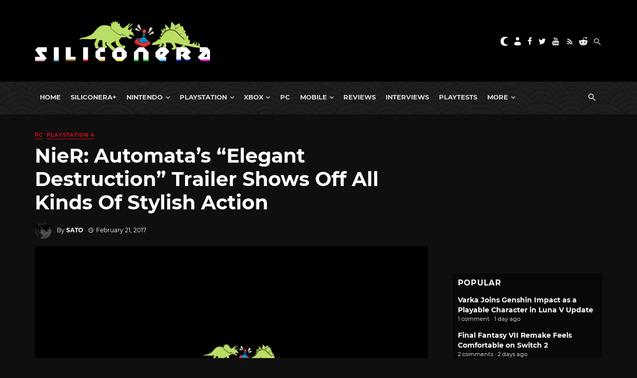

--- FILE ---
content_type: text/html; charset=utf-8
request_url: https://disqus.com/embed/comments/?base=default&f=siliconera&t_i=618187%20https%3A%2F%2Fwww.siliconera.com%2F%3Fp%3D618187&t_u=https%3A%2F%2Fwww.siliconera.com%2Fnier-automatas-elegant-destruction-trailer-shows-off-kinds-stylish-action%2F&t_e=NieR%3A%20Automata%E2%80%99s%20%E2%80%9CElegant%20Destruction%E2%80%9D%20Trailer%20Shows%20Off%20All%20Kinds%20Of%20Stylish%20Action&t_d=NieR%3A%20Automata%E2%80%99s%20%E2%80%9CElegant%20Destruction%E2%80%9D%20Trailer%20Shows%20Off%20All%20Kinds%20Of%20Stylish%20Action&t_t=NieR%3A%20Automata%E2%80%99s%20%E2%80%9CElegant%20Destruction%E2%80%9D%20Trailer%20Shows%20Off%20All%20Kinds%20Of%20Stylish%20Action&s_o=default
body_size: 5290
content:
<!DOCTYPE html>

<html lang="en" dir="ltr" class="not-supported type-">

<head>
    <title>Disqus Comments</title>

    
    <meta name="viewport" content="width=device-width, initial-scale=1, maximum-scale=1, user-scalable=no">
    <meta http-equiv="X-UA-Compatible" content="IE=edge"/>

    <style>
        .alert--warning {
            border-radius: 3px;
            padding: 10px 15px;
            margin-bottom: 10px;
            background-color: #FFE070;
            color: #A47703;
        }

        .alert--warning a,
        .alert--warning a:hover,
        .alert--warning strong {
            color: #A47703;
            font-weight: bold;
        }

        .alert--error p,
        .alert--warning p {
            margin-top: 5px;
            margin-bottom: 5px;
        }
        
        </style>
    
    <style>
        
        html, body {
            overflow-y: auto;
            height: 100%;
        }
        

        #error {
            display: none;
        }

        .clearfix:after {
            content: "";
            display: block;
            height: 0;
            clear: both;
            visibility: hidden;
        }

        
    </style>

</head>
<body>
    

    
    <div id="error" class="alert--error">
        <p>We were unable to load Disqus. If you are a moderator please see our <a href="https://docs.disqus.com/help/83/"> troubleshooting guide</a>. </p>
    </div>

    
    <script type="text/json" id="disqus-forumData">{"session":{"canModerate":false,"audienceSyncVerified":false,"canReply":true,"mustVerify":false,"recaptchaPublicKey":"6LfHFZceAAAAAIuuLSZamKv3WEAGGTgqB_E7G7f3","mustVerifyEmail":false},"forum":{"aetBannerConfirmation":null,"founder":"7594043","twitterName":"Siliconera","commentsLinkOne":"1","guidelines":null,"disableDisqusBrandingOnPolls":false,"commentsLinkZero":"0","disableDisqusBranding":false,"id":"siliconera","badges":[{"target":0,"forum":77329,"image":"https://uploads.disquscdn.com/images/10097238e7ecc0545371c664678ab27d80a4134f071f8659d0d71156c6915806.png","criteria":"MANUAL","id":667,"name":"Siliconera Staff"},{"target":0,"forum":77329,"image":"https://uploads.disquscdn.com/images/001c850360dd464135542fd31b876212c1bced7fd642633a7fc825366c598511.png","criteria":"MANUAL","id":668,"name":"Siliconera Mod"},{"target":0,"forum":77329,"image":"https://uploads.disquscdn.com/images/3724d687a517fe7fa407b39e69cfac404422a48700cb639c669062c079de4e9f.png","criteria":"MANUAL","id":669,"name":"Community Award"},{"target":10,"forum":77329,"image":"https://uploads.disquscdn.com/images/a960d38115e6b8c4d15f2c998c7e752e0cbc4c6ac2d27b35344ac3c647ee8e50.png","criteria":"COMMENT_UPVOTES","id":670,"name":"Two Thumbs Up"},{"target":25,"forum":77329,"image":"https://uploads.disquscdn.com/images/22c6f9f7c9af6477be76da765a9725007259e65a7c9926b8c4f6e1e97cf5983a.png","criteria":"COMMENT_UPVOTES","id":671,"name":"Stole Your Heart"},{"target":250,"forum":77329,"image":"https://uploads.disquscdn.com/images/a4596fe9dc13f5640ab28c1032143cc591f13835cf72a64857d8af2105264ea9.png","criteria":"COMMENTS","id":672,"name":"Super Senshi"},{"target":500,"forum":77329,"image":"https://uploads.disquscdn.com/images/12baad0a5d06945af487b450ee491cd07a4b63abcebdb1222e88f89f23caf953.png","criteria":"COMMENTS","id":673,"name":"Black Mage"},{"target":1000,"forum":77329,"image":"https://uploads.disquscdn.com/images/d3f22c531ecbaf1675fc5ab4819b4bd909d32ddffef07e1aec87b601aa2fdbef.png","criteria":"COMMENTS","id":674,"name":"Great Poster-er"}],"category":"Games","aetBannerEnabled":false,"aetBannerTitle":null,"raw_guidelines":null,"initialCommentCount":null,"votingType":2,"daysUnapproveNewUsers":15,"installCompleted":true,"createdAt":"2009-01-18T21:36:49.341009","moderatorBadgeText":"Mod","commentPolicyText":"We encourage civil, on-topic discussion, and will edit or remove excessively hostile and off-topic comments.","aetEnabled":false,"channel":null,"sort":2,"description":"\u003cp>The Secret Level In the World Of Video Games\u003c/p>","organizationHasBadges":true,"newPolicy":true,"raw_description":"The Secret Level In the World Of Video Games","customFont":null,"language":"en","adsReviewStatus":1,"commentsPlaceholderTextEmpty":null,"daysAlive":90,"forumCategory":{"date_added":"2016-01-28T01:54:31","id":5,"name":"Games"},"linkColor":null,"colorScheme":"auto","pk":"77329","commentsPlaceholderTextPopulated":null,"permissions":{},"commentPolicyLink":"https://forums.siliconera.com/threads/rules-and-guidelines-for-posting-on-siliconera.126/","aetBannerDescription":null,"favicon":{"permalink":"https://disqus.com/api/forums/favicons/siliconera.jpg","cache":"https://c.disquscdn.com/uploads/forums/7/7329/favicon.png"},"name":"Siliconera","commentsLinkMultiple":"{num}","settings":{"threadRatingsEnabled":false,"adsDRNativeEnabled":false,"behindClickEnabled":false,"disable3rdPartyTrackers":false,"adsVideoEnabled":false,"adsProductVideoEnabled":false,"adsPositionBottomEnabled":false,"ssoRequired":false,"contextualAiPollsEnabled":false,"unapproveLinks":true,"adsPositionRecommendationsEnabled":false,"adsEnabled":false,"adsProductLinksThumbnailsEnabled":false,"hasCustomAvatar":true,"organicDiscoveryEnabled":false,"adsProductDisplayEnabled":false,"adsProductLinksEnabled":false,"audienceSyncEnabled":false,"threadReactionsEnabled":false,"linkAffiliationEnabled":false,"adsPositionAiPollsEnabled":false,"disableSocialShare":false,"adsPositionTopEnabled":false,"adsProductStoriesEnabled":false,"sidebarEnabled":false,"adultContent":false,"allowAnonVotes":false,"gifPickerEnabled":true,"mustVerify":true,"badgesEnabled":true,"mustVerifyEmail":true,"allowAnonPost":false,"unapproveNewUsersEnabled":true,"mediaembedEnabled":true,"aiPollsEnabled":false,"userIdentityDisabled":false,"adsPositionPollEnabled":false,"discoveryLocked":false,"validateAllPosts":false,"adsSettingsLocked":false,"isVIP":false,"adsPositionInthreadEnabled":false},"organizationId":513634,"typeface":"sans-serif","url":"https://www.siliconera.com/","daysThreadAlive":90,"avatar":{"small":{"permalink":"https://disqus.com/api/forums/avatars/siliconera.jpg?size=32","cache":"https://c.disquscdn.com/uploads/forums/7/7329/avatar32.jpg?1618252045"},"large":{"permalink":"https://disqus.com/api/forums/avatars/siliconera.jpg?size=92","cache":"https://c.disquscdn.com/uploads/forums/7/7329/avatar92.jpg?1618252045"}},"signedUrl":"https://disq.us/?url=https%3A%2F%2Fwww.siliconera.com%2F&key=P1IvIM7WV3693F6J2gPNsw"}}</script>

    <div id="postCompatContainer"><div class="comment__wrapper"><div class="comment__name clearfix"><img class="comment__avatar" src="https://c.disquscdn.com/uploads/users/1553/8800/avatar92.jpg?1705836062" width="32" height="32" /><strong><a href="">Kokayi-005</a></strong> &bull; 8 years ago
        </div><div class="comment__content"><p>I like the spear and katana.<br>But I don't get why there's a so many characters wearing all black these days.<br>And why cover up an android's face?</p></div></div><div class="comment__wrapper"><div class="comment__name clearfix"><img class="comment__avatar" src="https://c.disquscdn.com/uploads/users/5288/1407/avatar92.jpg?1594019075" width="32" height="32" /><strong><a href="">Hello.</a></strong> &bull; 8 years ago
        </div><div class="comment__content"><p>Because black is the best colour.</p></div></div><div class="comment__wrapper"><div class="comment__name clearfix"><img class="comment__avatar" src="https://c.disquscdn.com/uploads/users/1553/8800/avatar92.jpg?1705836062" width="32" height="32" /><strong><a href="">Kokayi-005</a></strong> &bull; 8 years ago
        </div><div class="comment__content"><p>I can't argue with that. But why does a robot need cloth over their eyes?</p></div></div><div class="comment__wrapper"><div class="comment__name clearfix"><img class="comment__avatar" src="https://c.disquscdn.com/uploads/users/5288/1407/avatar92.jpg?1594019075" width="32" height="32" /><strong><a href="">Hello.</a></strong> &bull; 8 years ago
        </div><div class="comment__content"><p>I will admit that I cannot argue with that either.</p></div></div><div class="comment__wrapper"><div class="comment__name clearfix"><img class="comment__avatar" src="https://c.disquscdn.com/uploads/users/20922/6062/avatar92.jpg?1464117434" width="32" height="32" /><strong><a href="">OtoshiGamiPrime</a></strong> &bull; 8 years ago
        </div><div class="comment__content"><p>Black is typically used to represent unification. Whether it be socially or mental. That's why you wear black at a funeral to show that you are all as one.</p><p>Meanwhile white is meant to be pure.</p><p>As for the cloth? Probably to show that they have no individuality. I'm purposefully keeping my knowledge of this game minimal as to avoid spoilers.</p></div></div><div class="comment__wrapper"><div class="comment__name clearfix"><img class="comment__avatar" src="https://c.disquscdn.com/uploads/users/1553/8800/avatar92.jpg?1705836062" width="32" height="32" /><strong><a href="">Kokayi-005</a></strong> &bull; 8 years ago
        </div><div class="comment__content"><p>But android blindfolding themselves? Are they able to see thru the cloth? Or so they have sensors on their body? It'd be better if they was synthetic humans. That would explain them fishing.</p></div></div><div class="comment__wrapper"><div class="comment__name clearfix"><img class="comment__avatar" src="https://c.disquscdn.com/uploads/users/1511/8054/avatar92.jpg?1408676665" width="32" height="32" /><strong><a href="">Varcolaci</a></strong> &bull; 8 years ago
        </div><div class="comment__content"><p>They are simply visors... Though I'm starting to speculate they have an ulterior purpose...</p></div></div><div class="comment__wrapper"><div class="comment__name clearfix"><img class="comment__avatar" src="https://c.disquscdn.com/uploads/users/1553/8800/avatar92.jpg?1705836062" width="32" height="32" /><strong><a href="">Kokayi-005</a></strong> &bull; 8 years ago
        </div><div class="comment__content"><p>Maybe looking directly at certain robots will allow those robot to hack the hero androids into working for them.</p></div></div><div class="comment__wrapper"><div class="comment__name clearfix"><img class="comment__avatar" src="https://c.disquscdn.com/uploads/users/5623/4348/avatar92.jpg?1696712677" width="32" height="32" /><strong><a href="">Miguel Angel Opazo Arancibia</a></strong> &bull; 8 years ago
        </div><div class="comment__content"><p>Instabuy. Plus the leotard... *p*</p></div></div><div class="comment__wrapper"><div class="comment__name clearfix"><img class="comment__avatar" src="https://c.disquscdn.com/uploads/users/20932/6049/avatar92.jpg?1464189340" width="32" height="32" /><strong><a href="">Ken</a></strong> &bull; 8 years ago
        </div><div class="comment__content"><p>Beautiful graphics, beautiful art designs, super cool characters, good music, good story... but the heavy hack n' slash gameplay is a turn off for me.<br>Never liked those games like Devilmaycry or Bayonetta</p></div></div><div class="comment__wrapper"><div class="comment__name clearfix"><img class="comment__avatar" src="https://c.disquscdn.com/uploads/users/1511/8054/avatar92.jpg?1408676665" width="32" height="32" /><strong><a href="">Varcolaci</a></strong> &bull; 8 years ago
        </div><div class="comment__content"><p>You can always play it on easy, just to enjoy the story and world. It was that way with the original Nier's easy mode too.</p></div></div><div class="comment__wrapper"><div class="comment__name clearfix"><img class="comment__avatar" src="https://c.disquscdn.com/uploads/users/7250/1985/avatar92.jpg?1455052035" width="32" height="32" /><strong><a href="">Kornelious</a></strong> &bull; 8 years ago
        </div><div class="comment__content"><p>The combat looks SO smooth and stylish, and all running in 60fps makes <br>it look EVEN better! I'm liking the variety of weapons as well. Though <br>I'm kinda curious hoe 9S fights compared to 2B (Not that you'd want to <br>play as anyone else that is :P)</p></div></div><div class="comment__wrapper"><div class="comment__name clearfix"><img class="comment__avatar" src="https://c.disquscdn.com/uploads/users/1394/6768/avatar92.jpg?1452244301" width="32" height="32" /><strong><a href="">Learii</a></strong> &bull; 8 years ago
        </div><div class="comment__content"><p>1:20 lol she just act so cool</p></div></div><div class="comment__wrapper"><div class="comment__name clearfix"><img class="comment__avatar" src="https://c.disquscdn.com/uploads/users/13876/8797/avatar92.jpg?1452558207" width="32" height="32" /><strong><a href="">JStar</a></strong> &bull; 8 years ago
        </div><div class="comment__content"><p>Not that I dislike the silly looking round heads but... were we ever shown more capable-looking trash mobs?</p></div></div><div class="comment__wrapper"><div class="comment__name clearfix"><img class="comment__avatar" src="https://c.disquscdn.com/uploads/users/7084/356/avatar92.jpg?1407668360" width="32" height="32" /><strong><a href="">Adorabunny</a></strong> &bull; 8 years ago
        </div><div class="comment__content"><p>This party's getting CUHRAYZEE</p></div></div><div class="comment__wrapper"><div class="comment__name clearfix"><img class="comment__avatar" src="https://c.disquscdn.com/uploads/users/20583/2339/avatar92.jpg?1506684585" width="32" height="32" /><strong><a href="">akatsukiwolf</a></strong> &bull; 8 years ago
        </div><div class="comment__content"><p>Instant Fav'd!</p></div></div><div class="comment__wrapper"><div class="comment__name clearfix"><img class="comment__avatar" src="https://c.disquscdn.com/uploads/users/15361/4663/avatar92.jpg?1605803698" width="32" height="32" /><strong><a href="">BIMPY KING OF LORDS</a></strong> &bull; 8 years ago
        </div><div class="comment__content"><p>meh the ost so far sucks. its generic anime/jrpg music. its a step away from nier</p></div></div><div class="comment__wrapper"><div class="comment__name clearfix"><img class="comment__avatar" src="https://c.disquscdn.com/uploads/users/3542/7632/avatar92.jpg?1560518169" width="32" height="32" /><strong><a href="">Namuro</a></strong> &bull; 8 years ago
        </div><div class="comment__content"><p>Man, I can't wait to play this game, and finally seeing a happy ending... Yeah, a happy ending...</p></div></div><div class="comment__wrapper"><div class="comment__name clearfix"><img class="comment__avatar" src="https://c.disquscdn.com/uploads/users/5603/8059/avatar92.jpg?1373514192" width="32" height="32" /><strong><a href="">darryl scott</a></strong> &bull; 8 years ago
        </div><div class="comment__content"><p>But don't worry one of my best friends is buying it on launch.<br>Ill buy it soon after.</p></div></div><div class="comment__wrapper"><div class="comment__name clearfix"><img class="comment__avatar" src="https://c.disquscdn.com/uploads/users/5603/8059/avatar92.jpg?1373514192" width="32" height="32" /><strong><a href="">darryl scott</a></strong> &bull; 8 years ago
        </div><div class="comment__content"><p>Cool, but sucks I gotta get zelda and the switch first</p></div></div><div class="comment__wrapper"><div class="comment__name clearfix"><img class="comment__avatar" src="https://c.disquscdn.com/uploads/users/3542/7632/avatar92.jpg?1560518169" width="32" height="32" /><strong><a href="">Namuro</a></strong> &bull; 8 years ago
        </div><div class="comment__content"><p>You monster! Even after seeing what poor Yoko Taro said in the interview!? XD</p></div></div><div class="comment__wrapper"><div class="comment__name clearfix"><img class="comment__avatar" src="https://c.disquscdn.com/uploads/users/5603/8059/avatar92.jpg?1373514192" width="32" height="32" /><strong><a href="">darryl scott</a></strong> &bull; 8 years ago
        </div><div class="comment__content"><p>Your right.. <br>...<br>I bought bomberman from amazon too</p></div></div><div class="comment__wrapper"><div class="comment__name clearfix"><img class="comment__avatar" src="https://c.disquscdn.com/uploads/users/6485/2689/avatar92.jpg?1452624937" width="32" height="32" /><strong><a href="">Cephrien</a></strong> &bull; 8 years ago
        </div><div class="comment__content"><p>Is that the Song of the Ancients playing at 1:25?</p></div></div><div class="comment__wrapper"><div class="comment__name clearfix"><img class="comment__avatar" src="https://c.disquscdn.com/uploads/users/120/2041/avatar92.jpg?1350027825" width="32" height="32" /><strong><a href="">z_merquise</a></strong> &bull; 8 years ago
        </div><div class="comment__content"><p>Remixed version, yes. The track was also played while you're fighting the giant buzzsaw sub-boss in the demo.</p></div></div><div class="comment__wrapper"><div class="comment__name clearfix"><img class="comment__avatar" src="https://c.disquscdn.com/uploads/users/21049/3684/avatar92.jpg?1466382362" width="32" height="32" /><strong><a href="">Riku Noctis</a></strong> &bull; 8 years ago
        </div><div class="comment__content"><p>Apparently, yes. Based on the collaboration, Song of the Ancients will be included in the OST.</p></div></div><div class="comment__wrapper"><div class="comment__name clearfix"><img class="comment__avatar" src="https://c.disquscdn.com/uploads/users/387/3984/avatar92.jpg?1513609922" width="32" height="32" /><strong><a href="">GalvanizingCoffee</a></strong> &bull; 8 years ago
        </div><div class="comment__content"><p>I noticed that too! It'll be awesome if old songs can make a comeback too =D</p></div></div></div>


    <div id="fixed-content"></div>

    
        <script type="text/javascript">
          var embedv2assets = window.document.createElement('script');
          embedv2assets.src = 'https://c.disquscdn.com/embedv2/latest/embedv2.js';
          embedv2assets.async = true;

          window.document.body.appendChild(embedv2assets);
        </script>
    



    
</body>
</html>
